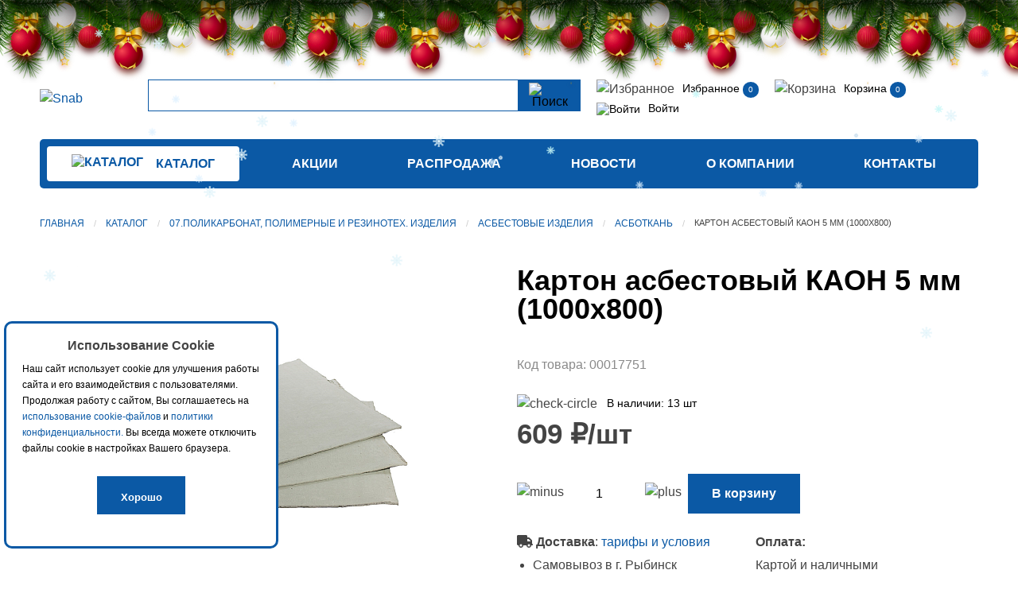

--- FILE ---
content_type: text/html; charset=UTF-8
request_url: https://snab.tv/catalog/07_polikarbonat_polimernye_i_rezinotekh_izdeliya/asbestovye_izdeliya_2/asbotkan/karton_asbestovyy_kaon_5_mm_1000kh800_/
body_size: 14341
content:

<!doctype html>
<html class="no-js" lang="ru">
<head>

<!-- Yandex.Metrika counter -->
<script type="text/javascript" >
   (function(m,e,t,r,i,k,a){m[i]=m[i]||function(){(m[i].a=m[i].a||[]).push(arguments)};
   m[i].l=1*new Date();
   for (var j = 0; j < document.scripts.length; j++) {if (document.scripts[j].src === r) { return; }}
   k=e.createElement(t),a=e.getElementsByTagName(t)[0],k.async=1,k.src=r,a.parentNode.insertBefore(k,a)})
   (window, document, "script", "https://mc.yandex.ru/metrika/tag.js", "ym");

   ym(84103303, "init", {
        clickmap:true,
        trackLinks:true,
        accurateTrackBounce:true,
        webvisor:true,
        ecommerce:"dataLayer"
   });
</script>
<noscript><div><img src="https://mc.yandex.ru/watch/84103303" style="position:absolute; left:-9999px;" alt="" /></div></noscript>
<!-- /Yandex.Metrika counter -->
  <meta http-equiv="X-UA-Compatible" content="IE=edge">
  <meta charset="utf-8">
  <meta name="viewport" content="width=device-width,initial-scale=1">
  <meta name="cmsmagazine" content="f21b68cb09efe1a7161ca2caaacaf749">
  <title>Картон асбестовый КАОН 5 мм (1000х800)                                                                                                                                                                   | Снабженец</title>
  <link rel="apple-touch-icon" sizes="180x180" href="/local/templates/snab_common/images/favicon/apple-touch-icon.png?v=2">
  <link rel="icon" type="image/png" sizes="32x32" href="/local/templates/snab_common/images/favicon/favicon-32x32.png?v=2">
  <link rel="icon" type="image/png" sizes="194x194" href="/local/templates/snab_common/images/favicon/favicon-194x194.png?v=2">
  <link rel="icon" type="image/png" sizes="192x192" href="/local/templates/snab_common/images/favicon/android-chrome-192x192.png?v=2">
  <link rel="icon" type="image/png" sizes="16x16" href="/local/templates/snab_common/images/favicon/favicon-16x16.png?v=2">
  <link rel="manifest" href="/local/templates/snab_common/images/favicon/site.webmanifest">
<!--  <link rel="mask-icon" href="/images/favicon/safari-pinned-tab.svg" color="#5f4b8b">-->
  <link rel="shortcut icon" href="/local/templates/snab_common/images/favicon/favicon.ico?v=2">
  <meta name="msapplication-TileColor" content="#5f4b8b">
  <meta name="msapplication-config" content="/local/templates/snab_common/images/favicon/browserconfig.xml">
  <meta name="theme-color" content="#5f4b8b">

    <meta http-equiv="Content-Type" content="text/html; charset=UTF-8" />
<meta name="robots" content="index, follow" />
<meta name="keywords" content="Картон асбестовый КАОН 5 мм (1000х800)                                                                                                                                                                  , продажа, розница, опт, снабженец, доставка, Рыбинск, Ярославль" />
<meta name="description" content="Картон асбестовый КАОН 5 мм (1000х800)                                                                                                                                                                   розничная и оптовая цена, описание, характеристики, фотографии. Доставка и самовывоз." />
<link rel="canonical" href="/catalog/07_polikarbonat_polimernye_i_rezinotekh_izdeliya/asbestovye_izdeliya_2/asbotkan/karton_asbestovyy_kaon_5_mm_1000kh800_/" />
<link href="/bitrix/js/main/core/css/core.min.css?16329794293575" type="text/css" rel="stylesheet" />



<link href="/bitrix/js/ui/fonts/opensans/ui.font.opensans.min.css?16329794801861" type="text/css"  rel="stylesheet" />
<link href="/bitrix/js/main/popup/dist/main.popup.bundle.min.css?163297944623520" type="text/css"  rel="stylesheet" />
<link href="/bitrix/js/arturgolubev.newyear/style.min.css?17351153414474" type="text/css"  rel="stylesheet" />
<link href="/bitrix/cache/css/s1/snab_catalog/template_f5bf633bd344015b10c01d5eafaee0de/template_f5bf633bd344015b10c01d5eafaee0de_v1.css?1766060150395587" type="text/css"  data-template-style="true" rel="stylesheet" />
<script type="text/javascript">if(!window.BX)window.BX={};if(!window.BX.message)window.BX.message=function(mess){if(typeof mess==='object'){for(let i in mess) {BX.message[i]=mess[i];} return true;}};</script>
<script type="text/javascript">(window.BX||top.BX).message({'JS_CORE_LOADING':'Загрузка...','JS_CORE_NO_DATA':'- Нет данных -','JS_CORE_WINDOW_CLOSE':'Закрыть','JS_CORE_WINDOW_EXPAND':'Развернуть','JS_CORE_WINDOW_NARROW':'Свернуть в окно','JS_CORE_WINDOW_SAVE':'Сохранить','JS_CORE_WINDOW_CANCEL':'Отменить','JS_CORE_WINDOW_CONTINUE':'Продолжить','JS_CORE_H':'ч','JS_CORE_M':'м','JS_CORE_S':'с','JSADM_AI_HIDE_EXTRA':'Скрыть лишние','JSADM_AI_ALL_NOTIF':'Показать все','JSADM_AUTH_REQ':'Требуется авторизация!','JS_CORE_WINDOW_AUTH':'Войти','JS_CORE_IMAGE_FULL':'Полный размер'});</script>

<script type="text/javascript" src="/bitrix/js/main/core/core.min.js?1632979026259871"></script>

<script>BX.setJSList(['/bitrix/js/main/core/core_ajax.js','/bitrix/js/main/core/core_promise.js','/bitrix/js/main/polyfill/promise/js/promise.js','/bitrix/js/main/loadext/loadext.js','/bitrix/js/main/loadext/extension.js','/bitrix/js/main/polyfill/promise/js/promise.js','/bitrix/js/main/polyfill/find/js/find.js','/bitrix/js/main/polyfill/includes/js/includes.js','/bitrix/js/main/polyfill/matches/js/matches.js','/bitrix/js/ui/polyfill/closest/js/closest.js','/bitrix/js/main/polyfill/fill/main.polyfill.fill.js','/bitrix/js/main/polyfill/find/js/find.js','/bitrix/js/main/polyfill/matches/js/matches.js','/bitrix/js/main/polyfill/core/dist/polyfill.bundle.js','/bitrix/js/main/core/core.js','/bitrix/js/main/polyfill/intersectionobserver/js/intersectionobserver.js','/bitrix/js/main/lazyload/dist/lazyload.bundle.js','/bitrix/js/main/polyfill/core/dist/polyfill.bundle.js','/bitrix/js/main/parambag/dist/parambag.bundle.js']);
BX.setCSSList(['/bitrix/js/main/core/css/core.css','/bitrix/js/main/lazyload/dist/lazyload.bundle.css','/bitrix/js/main/parambag/dist/parambag.bundle.css']);</script>
<script type="text/javascript">(window.BX||top.BX).message({'LANGUAGE_ID':'ru','FORMAT_DATE':'DD.MM.YYYY','FORMAT_DATETIME':'DD.MM.YYYY HH:MI:SS','COOKIE_PREFIX':'BITRIX_SM','SERVER_TZ_OFFSET':'10800','SITE_ID':'s1','SITE_DIR':'/','USER_ID':'','SERVER_TIME':'1768620181','USER_TZ_OFFSET':'0','USER_TZ_AUTO':'Y','bitrix_sessid':'965c455fc54989c6ff6ac4dbe2cc710c'});</script>


<script type="text/javascript"  src="/bitrix/cache/js/s1/snab_catalog/kernel_main/kernel_main_v1.js?1766061055152284"></script>
<script type="text/javascript" src="/bitrix/js/main/popup/dist/main.popup.bundle.min.js?163297944658736"></script>
<script type="text/javascript" src="/bitrix/js/currency/currency-core/dist/currency-core.bundle.min.js?16329793812842"></script>
<script type="text/javascript" src="/bitrix/js/currency/core_currency.min.js?1632978650833"></script>
<script type="text/javascript" src="/bitrix/js/yandex.metrika/script.js?17238148566603"></script>
<script type="text/javascript" src="/bitrix/js/logictim.balls/basket.js?17603634763317"></script>
<script type="text/javascript">BX.setJSList(['/bitrix/js/main/core/core_fx.js','/bitrix/js/main/session.js','/bitrix/js/main/pageobject/pageobject.js','/bitrix/js/main/core/core_window.js','/bitrix/js/main/date/main.date.js','/bitrix/js/main/core/core_date.js','/bitrix/js/main/utils.js','/local/templates/.default/components/bitrix/catalog.element/.default/script.js','/local/templates/.default/components/bitrix/catalog.section/proto/script.js','/local/templates/.default/components/bitrix/catalog.products.viewed/snab_viewed/script.js','/local/templates/.default/components/bitrix/catalog.item/snab_viewed/script.js','/local/templates/snab_common/js/sort.js','/local/templates/snab_common/js/jquery-3.6.0.min.js','/local/templates/snab_common/js/slick.min.js','/local/templates/snab_common/js/main.js','/local/templates/snab_common/js/imask.js','/local/templates/snab_common/js/custom.js','/bitrix/components/arturgolubev/search.title/script.js','/local/templates/.default/components/arturgolubev/search.title/search/script.js','/local/templates/.default/components/scody/cookie/.default/script.js']);</script>
<script type="text/javascript">BX.setCSSList(['/local/templates/snab_common/css/protip.min.css','/local/templates/snab_common/css/style.css','/local/templates/snab_common/css/custom.css','/local/templates/.default/components/arturgolubev/search.title/search/style.css','/local/templates/.default/components/scody/cookie/.default/style.css']);</script>
            <script type="text/javascript">
                window.dataLayerName = 'dataLayer';
                var dataLayerName = window.dataLayerName;
            </script>
            <!-- Yandex.Metrika counter -->
            <script type="text/javascript">
                (function (m, e, t, r, i, k, a) {
                    m[i] = m[i] || function () {
                        (m[i].a = m[i].a || []).push(arguments)
                    };
                    m[i].l = 1 * new Date();
                    k = e.createElement(t), a = e.getElementsByTagName(t)[0], k.async = 1, k.src = r, a.parentNode.insertBefore(k, a)
                })
                (window, document, "script", "https://mc.yandex.ru/metrika/tag.js", "ym");

                ym("84103303", "init", {
                    clickmap: true,
                    trackLinks: true,
                    accurateTrackBounce: true,
                    webvisor: true,
                    ecommerce: dataLayerName,
                    params: {
                        __ym: {
                            "ymCmsPlugin": {
                                "cms": "1c-bitrix",
                                "cmsVersion": "20.500",
                                "pluginVersion": "1.0.8",
                                'ymCmsRip': 1307364478                            }
                        }
                    }
                });

                document.addEventListener("DOMContentLoaded", function() {
                                    });

            </script>
            <!-- /Yandex.Metrika counter -->
                    <script type="text/javascript">
            window.counters = ["84103303"];
        </script>
        
<script type="text/javascript">
					(function () {
						"use strict";

						var counter = function ()
						{
							var cookie = (function (name) {
								var parts = ("; " + document.cookie).split("; " + name + "=");
								if (parts.length == 2) {
									try {return JSON.parse(decodeURIComponent(parts.pop().split(";").shift()));}
									catch (e) {}
								}
							})("BITRIX_CONVERSION_CONTEXT_s1");

							if (cookie && cookie.EXPIRE >= BX.message("SERVER_TIME"))
								return;

							var request = new XMLHttpRequest();
							request.open("POST", "/bitrix/tools/conversion/ajax_counter.php", true);
							request.setRequestHeader("Content-type", "application/x-www-form-urlencoded");
							request.send(
								"SITE_ID="+encodeURIComponent("s1")+
								"&sessid="+encodeURIComponent(BX.bitrix_sessid())+
								"&HTTP_REFERER="+encodeURIComponent(document.referrer)
							);
						};

						if (window.frameRequestStart === true)
							BX.addCustomEvent("onFrameDataReceived", counter);
						else
							BX.ready(counter);
					})();
				</script>
<script>var ny_snow_speed = 2, ny_snow_hide = "";</script>
<script src="/bitrix/js/arturgolubev.newyear/snow.min.js?v=1735115341" defer></script>
<script>var ny_snow_audio_lock = 0;</script>
<script src="/bitrix/js/arturgolubev.newyear/newyear.min.js?v=1735115341" defer></script>
<!-- dev2fun module opengraph -->
<meta property="og:title" content="Картон асбестовый КАОН 5 мм (1000х800)                                                                                                                                                                   | Снабженец"/>
<meta property="og:description" content="Картон асбестовый КАОН 5 мм (1000х800)..."/>
<meta property="og:url" content="https://snab.tv/catalog/07_polikarbonat_polimernye_i_rezinotekh_izdeliya/asbestovye_izdeliya_2/asbotkan/karton_asbestovyy_kaon_5_mm_1000kh800_/"/>
<meta property="og:type" content="website"/>
<meta property="og:site_name" content="Снабженец"/>
<meta property="og:image" content="https://snab.tv/upload/iblock/e71/e71f7b6705f2815f73342dfc7d5acd5c.png"/>
<meta property="og:image:type" content="image/png"/>
<meta property="og:image:width" content="750"/>
<meta property="og:image:height" content="750"/>
<!-- /dev2fun module opengraph -->
<script>window[window.dataLayerName] = window[window.dataLayerName] || [];</script>
<script type="text/javascript">var arLogictimBonusCart = {'SITE_ID':'s1','LANGUAGE_ID':'ru'};</script>



<script type="text/javascript"  src="/bitrix/cache/js/s1/snab_catalog/template_7b916d78fbece335819d35ba785da934/template_7b916d78fbece335819d35ba785da934_v1.js?17660601501537863"></script>
<script type="text/javascript"  src="/bitrix/cache/js/s1/snab_catalog/page_0ec561be6ee23d480799e50a45840573/page_0ec561be6ee23d480799e50a45840573_v1.js?1766060150173599"></script>
<script type="text/javascript">var _ba = _ba || []; _ba.push(["aid", "64747b593b8ca711af6cd1b53e20b32d"]); _ba.push(["host", "snab.tv"]); _ba.push(["ad[ct][item]", "[base64]"]);_ba.push(["ad[ct][user_id]", function(){return BX.message("USER_ID") ? BX.message("USER_ID") : 0;}]);_ba.push(["ad[ct][recommendation]", function() {var rcmId = "";var cookieValue = BX.getCookie("BITRIX_SM_RCM_PRODUCT_LOG");var productId = 3179;var cItems = [];var cItem;if (cookieValue){cItems = cookieValue.split(".");}var i = cItems.length;while (i--){cItem = cItems[i].split("-");if (cItem[0] == productId){rcmId = cItem[1];break;}}return rcmId;}]);_ba.push(["ad[ct][v]", "2"]);(function() {var ba = document.createElement("script"); ba.type = "text/javascript"; ba.async = true;ba.src = (document.location.protocol == "https:" ? "https://" : "http://") + "bitrix.info/ba.js";var s = document.getElementsByTagName("script")[0];s.parentNode.insertBefore(ba, s);})();</script>


    
</head>
<body><div class="b-page_newyear"><div class="b-page__content"><i class="b-head-decor"><i class="b-head-decor__inner b-head-decor__inner_n1"> <div class="b-ball b-ball_n1 b-ball_bounce" data-note="0"><div class="b-ball__right"></div><div class="b-ball__i"></div></div><div class="b-ball b-ball_n2 b-ball_bounce" data-note="1"><div class="b-ball__right"></div><div class="b-ball__i"></div></div><div class="b-ball b-ball_n3 b-ball_bounce" data-note="2"><div class="b-ball__right"></div><div class="b-ball__i"></div></div><div class="b-ball b-ball_n4 b-ball_bounce" data-note="3"><div class="b-ball__right"></div><div class="b-ball__i"></div></div><div class="b-ball b-ball_n5 b-ball_bounce" data-note="4"><div class="b-ball__right"></div><div class="b-ball__i"></div></div><div class="b-ball b-ball_n6 b-ball_bounce" data-note="5"><div class="b-ball__right"></div><div class="b-ball__i"></div></div><div class="b-ball b-ball_n7 b-ball_bounce" data-note="6"><div class="b-ball__right"></div><div class="b-ball__i"></div></div><div class="b-ball b-ball_n8 b-ball_bounce" data-note="7"><div class="b-ball__right"></div><div class="b-ball__i"></div></div><div class="b-ball b-ball_n9 b-ball_bounce" data-note="8"><div class="b-ball__right"></div><div class="b-ball__i"></div></div><div class="b-ball b-ball_i1"><div class="b-ball__right"></div><div class="b-ball__i"></div></div><div class="b-ball b-ball_i2"><div class="b-ball__right"></div><div class="b-ball__i"></div></div><div class="b-ball b-ball_i3"><div class="b-ball__right"></div><div class="b-ball__i"></div></div><div class="b-ball b-ball_i4"><div class="b-ball__right"></div><div class="b-ball__i"></div></div><div class="b-ball b-ball_i5"><div class="b-ball__right"></div><div class="b-ball__i"></div></div><div class="b-ball b-ball_i6"><div class="b-ball__right"></div><div class="b-ball__i"></div></div></i><i class="b-head-decor__inner b-head-decor__inner_n2"> <div class="b-ball b-ball_n1 b-ball_bounce" data-note="9"><div class="b-ball__right"></div><div class="b-ball__i"></div></div><div class="b-ball b-ball_n2 b-ball_bounce" data-note="10"><div class="b-ball__right"></div><div class="b-ball__i"></div></div><div class="b-ball b-ball_n3 b-ball_bounce" data-note="11"><div class="b-ball__right"></div><div class="b-ball__i"></div></div><div class="b-ball b-ball_n4 b-ball_bounce" data-note="12"><div class="b-ball__right"></div><div class="b-ball__i"></div></div><div class="b-ball b-ball_n5 b-ball_bounce" data-note="13"><div class="b-ball__right"></div><div class="b-ball__i"></div></div><div class="b-ball b-ball_n6 b-ball_bounce" data-note="14"><div class="b-ball__right"></div><div class="b-ball__i"></div></div><div class="b-ball b-ball_n7 b-ball_bounce" data-note="15"><div class="b-ball__right"></div><div class="b-ball__i"></div></div><div class="b-ball b-ball_n8 b-ball_bounce" data-note="16"><div class="b-ball__right"></div><div class="b-ball__i"></div></div><div class="b-ball b-ball_n9 b-ball_bounce" data-note="17"><div class="b-ball__right"></div><div class="b-ball__i"></div></div><div class="b-ball b-ball_i1"><div class="b-ball__right"></div><div class="b-ball__i"></div></div><div class="b-ball b-ball_i2"><div class="b-ball__right"></div><div class="b-ball__i"></div></div><div class="b-ball b-ball_i3"><div class="b-ball__right"></div><div class="b-ball__i"></div></div><div class="b-ball b-ball_i4"><div class="b-ball__right"></div><div class="b-ball__i"></div></div><div class="b-ball b-ball_i5"><div class="b-ball__right"></div><div class="b-ball__i"></div></div><div class="b-ball b-ball_i6"><div class="b-ball__right"></div><div class="b-ball__i"></div></div></i><i class="b-head-decor__inner b-head-decor__inner_n3"> <div class="b-ball b-ball_n1 b-ball_bounce" data-note="18"><div class="b-ball__right"></div><div class="b-ball__i"></div></div><div class="b-ball b-ball_n2 b-ball_bounce" data-note="19"><div class="b-ball__right"></div><div class="b-ball__i"></div></div><div class="b-ball b-ball_n3 b-ball_bounce" data-note="20"><div class="b-ball__right"></div><div class="b-ball__i"></div></div><div class="b-ball b-ball_n4 b-ball_bounce" data-note="21"><div class="b-ball__right"></div><div class="b-ball__i"></div></div><div class="b-ball b-ball_n5 b-ball_bounce" data-note="22"><div class="b-ball__right"></div><div class="b-ball__i"></div></div><div class="b-ball b-ball_n6 b-ball_bounce" data-note="23"><div class="b-ball__right"></div><div class="b-ball__i"></div></div><div class="b-ball b-ball_n7 b-ball_bounce" data-note="24"><div class="b-ball__right"></div><div class="b-ball__i"></div></div><div class="b-ball b-ball_n8 b-ball_bounce" data-note="25"><div class="b-ball__right"></div><div class="b-ball__i"></div></div><div class="b-ball b-ball_n9 b-ball_bounce" data-note="26"><div class="b-ball__right"></div><div class="b-ball__i"></div></div><div class="b-ball b-ball_i1"><div class="b-ball__right"></div><div class="b-ball__i"></div></div><div class="b-ball b-ball_i2"><div class="b-ball__right"></div><div class="b-ball__i"></div></div><div class="b-ball b-ball_i3"><div class="b-ball__right"></div><div class="b-ball__i"></div></div><div class="b-ball b-ball_i4"><div class="b-ball__right"></div><div class="b-ball__i"></div></div><div class="b-ball b-ball_i5"><div class="b-ball__right"></div><div class="b-ball__i"></div></div><div class="b-ball b-ball_i6"><div class="b-ball__right"></div><div class="b-ball__i"></div></div></i><i class="b-head-decor__inner b-head-decor__inner_n4"> <div class="b-ball b-ball_n1 b-ball_bounce" data-note="27"><div class="b-ball__right"></div><div class="b-ball__i"></div></div><div class="b-ball b-ball_n2 b-ball_bounce" data-note="28"><div class="b-ball__right"></div><div class="b-ball__i"></div></div><div class="b-ball b-ball_n3 b-ball_bounce" data-note="29"><div class="b-ball__right"></div><div class="b-ball__i"></div></div><div class="b-ball b-ball_n4 b-ball_bounce" data-note="30"><div class="b-ball__right"></div><div class="b-ball__i"></div></div><div class="b-ball b-ball_n5 b-ball_bounce" data-note="31"><div class="b-ball__right"></div><div class="b-ball__i"></div></div><div class="b-ball b-ball_n6 b-ball_bounce" data-note="32"><div class="b-ball__right"></div><div class="b-ball__i"></div></div><div class="b-ball b-ball_n7 b-ball_bounce" data-note="33"><div class="b-ball__right"></div><div class="b-ball__i"></div></div><div class="b-ball b-ball_n8 b-ball_bounce" data-note="34"><div class="b-ball__right"></div><div class="b-ball__i"></div></div><div class="b-ball b-ball_n9 b-ball_bounce" data-note="35"><div class="b-ball__right"></div><div class="b-ball__i"></div></div><div class="b-ball b-ball_i1"><div class="b-ball__right"></div><div class="b-ball__i"></div></div><div class="b-ball b-ball_i2"><div class="b-ball__right"></div><div class="b-ball__i"></div></div><div class="b-ball b-ball_i3"><div class="b-ball__right"></div><div class="b-ball__i"></div></div><div class="b-ball b-ball_i4"><div class="b-ball__right"></div><div class="b-ball__i"></div></div><div class="b-ball b-ball_i5"><div class="b-ball__right"></div><div class="b-ball__i"></div></div><div class="b-ball b-ball_i6"><div class="b-ball__right"></div><div class="b-ball__i"></div></div></i><i class="b-head-decor__inner b-head-decor__inner_n5"> <div class="b-ball b-ball_n1 b-ball_bounce" data-note="0"><div class="b-ball__right"></div><div class="b-ball__i"></div></div><div class="b-ball b-ball_n2 b-ball_bounce" data-note="1"><div class="b-ball__right"></div><div class="b-ball__i"></div></div><div class="b-ball b-ball_n3 b-ball_bounce" data-note="2"><div class="b-ball__right"></div><div class="b-ball__i"></div></div><div class="b-ball b-ball_n4 b-ball_bounce" data-note="3"><div class="b-ball__right"></div><div class="b-ball__i"></div></div><div class="b-ball b-ball_n5 b-ball_bounce" data-note="4"><div class="b-ball__right"></div><div class="b-ball__i"></div></div><div class="b-ball b-ball_n6 b-ball_bounce" data-note="5"><div class="b-ball__right"></div><div class="b-ball__i"></div></div><div class="b-ball b-ball_n7 b-ball_bounce" data-note="6"><div class="b-ball__right"></div><div class="b-ball__i"></div></div><div class="b-ball b-ball_n8 b-ball_bounce" data-note="7"><div class="b-ball__right"></div><div class="b-ball__i"></div></div><div class="b-ball b-ball_n9 b-ball_bounce" data-note="8"><div class="b-ball__right"></div><div class="b-ball__i"></div></div><div class="b-ball b-ball_i1"><div class="b-ball__right"></div><div class="b-ball__i"></div></div><div class="b-ball b-ball_i2"><div class="b-ball__right"></div><div class="b-ball__i"></div></div><div class="b-ball b-ball_i3"><div class="b-ball__right"></div><div class="b-ball__i"></div></div><div class="b-ball b-ball_i4"><div class="b-ball__right"></div><div class="b-ball__i"></div></div><div class="b-ball b-ball_i5"><div class="b-ball__right"></div><div class="b-ball__i"></div></div><div class="b-ball b-ball_i6"><div class="b-ball__right"></div><div class="b-ball__i"></div></div></i><i class="b-head-decor__inner b-head-decor__inner_n6"> <div class="b-ball b-ball_n1 b-ball_bounce" data-note="9"><div class="b-ball__right"></div><div class="b-ball__i"></div></div><div class="b-ball b-ball_n2 b-ball_bounce" data-note="10"><div class="b-ball__right"></div><div class="b-ball__i"></div></div><div class="b-ball b-ball_n3 b-ball_bounce" data-note="11"><div class="b-ball__right"></div><div class="b-ball__i"></div></div><div class="b-ball b-ball_n4 b-ball_bounce" data-note="12"><div class="b-ball__right"></div><div class="b-ball__i"></div></div><div class="b-ball b-ball_n5 b-ball_bounce" data-note="13"><div class="b-ball__right"></div><div class="b-ball__i"></div></div><div class="b-ball b-ball_n6 b-ball_bounce" data-note="14"><div class="b-ball__right"></div><div class="b-ball__i"></div></div><div class="b-ball b-ball_n7 b-ball_bounce" data-note="15"><div class="b-ball__right"></div><div class="b-ball__i"></div></div><div class="b-ball b-ball_n8 b-ball_bounce" data-note="16"><div class="b-ball__right"></div><div class="b-ball__i"></div></div><div class="b-ball b-ball_n9 b-ball_bounce" data-note="17"><div class="b-ball__right"></div><div class="b-ball__i"></div></div><div class="b-ball b-ball_i1"><div class="b-ball__right"></div><div class="b-ball__i"></div></div><div class="b-ball b-ball_i2"><div class="b-ball__right"></div><div class="b-ball__i"></div></div><div class="b-ball b-ball_i3"><div class="b-ball__right"></div><div class="b-ball__i"></div></div><div class="b-ball b-ball_i4"><div class="b-ball__right"></div><div class="b-ball__i"></div></div><div class="b-ball b-ball_i5"><div class="b-ball__right"></div><div class="b-ball__i"></div></div><div class="b-ball b-ball_i6"><div class="b-ball__right"></div><div class="b-ball__i"></div></div></i><i class="b-head-decor__inner b-head-decor__inner_n7"> <div class="b-ball b-ball_n1 b-ball_bounce" data-note="18"><div class="b-ball__right"></div><div class="b-ball__i"></div></div><div class="b-ball b-ball_n2 b-ball_bounce" data-note="19"><div class="b-ball__right"></div><div class="b-ball__i"></div></div><div class="b-ball b-ball_n3 b-ball_bounce" data-note="20"><div class="b-ball__right"></div><div class="b-ball__i"></div></div><div class="b-ball b-ball_n4 b-ball_bounce" data-note="21"><div class="b-ball__right"></div><div class="b-ball__i"></div></div><div class="b-ball b-ball_n5 b-ball_bounce" data-note="22"><div class="b-ball__right"></div><div class="b-ball__i"></div></div><div class="b-ball b-ball_n6 b-ball_bounce" data-note="23"><div class="b-ball__right"></div><div class="b-ball__i"></div></div><div class="b-ball b-ball_n7 b-ball_bounce" data-note="24"><div class="b-ball__right"></div><div class="b-ball__i"></div></div><div class="b-ball b-ball_n8 b-ball_bounce" data-note="25"><div class="b-ball__right"></div><div class="b-ball__i"></div></div><div class="b-ball b-ball_n9 b-ball_bounce" data-note="26"><div class="b-ball__right"></div><div class="b-ball__i"></div></div><div class="b-ball b-ball_i1"><div class="b-ball__right"></div><div class="b-ball__i"></div></div><div class="b-ball b-ball_i2"><div class="b-ball__right"></div><div class="b-ball__i"></div></div><div class="b-ball b-ball_i3"><div class="b-ball__right"></div><div class="b-ball__i"></div></div><div class="b-ball b-ball_i4"><div class="b-ball__right"></div><div class="b-ball__i"></div></div><div class="b-ball b-ball_i5"><div class="b-ball__right"></div><div class="b-ball__i"></div></div><div class="b-ball b-ball_i6"><div class="b-ball__right"></div><div class="b-ball__i"></div></div></i></i></div></div><style>@media (min-width: 767px){body{padding-top: 90px !important;}}@media (max-width: 767px){body{padding-top: 90px !important;}}</style>
<div id="panel"></div>
<header class="header">
    <div data-sticky-container data-sticky-on="large">
      <div class="header__top sticky" data-sticky data-margin-top="0">
          <div class="grid-container">
              <div class="grid-x grid-padding-x align-middle">
                  <div class="cell medium-shrink auto small-order-1">
                      <div class="header__logo"><a href="/"><img src="/local/templates/snab_common/images/logo-new.svg" alt="Snab"></a></div>
                  </div>
                  <div class="cell shrink hide-for-medium small-order-2">
                    <div class="header__burger">
                        <span class="header__span"></span>
                        <span class="header__span header__span_second"></span>
                        <span class="header__span header__span_third"></span>
                    </div>
                </div>
                <div class="cell medium-auto header-search small-order-4 medium-order-3" id="search">
                
	<form id="search" class="header-search__form" action="/search">
        <input id="title-search-input" placeholder="" type="text" name="q" value="" autocomplete="off" class="header-search__input"/>
        <span class="bx-searchtitle-preloader view" id="search_preloader_item"></span>
        <button class="header-search__button" type="submit" name="s"><img src="/local/templates/snab_common/images/search.svg" alt="Поиск"></button>
	</form>

	


	<style>
		.bx-searchtitle .bx-input-group .bx-form-control, .bx_smart_searche .bx_item_block.all_result .all_result_button, .bx-searchtitle .bx-input-group-btn button, .bx_smart_searche .bx_item_block_hrline {
			border-color: #0b59a5 !important;
		}
		.bx_smart_searche .bx_item_block.all_result .all_result_button, .bx-searchtitle .bx-input-group-btn button {
			background-color: #0b59a5  !important;
		}
		.bx_smart_searche .bx_item_block_href_category_name, .bx_smart_searche .bx_item_block_item_name b, .bx_smart_searche .bx_item_block_item_simple_name b {
			color: #0b59a5  !important;
		}
	</style>

<script>
	BX.ready(function(){
		new JCTitleSearchAG({
			// 'AJAX_PAGE' : '/your-path/fast_search.php',
			'AJAX_PAGE' : '/catalog/07_polikarbonat_polimernye_i_rezinotekh_izdeliya/asbestovye_izdeliya_2/asbotkan/karton_asbestovyy_kaon_5_mm_1000kh800_/',
			'CONTAINER_ID': 'search',
			'INPUT_ID': 'title-search-input',
			'PRELODER_ID': 'search_preloader_item',
			'MIN_QUERY_LEN': 2
		});

			});
</script>
                </div>
                  <div class="cell hide-for-medium header__mm hide">
                  

            <a class="header__lynx" href="/shares/">Акции</a>
            <a class="header__lynx" href="/catalog/sale/">Распродажа</a>
            <a class="header__lynx" href="/news/">Новости</a>
            <a class="header__lynx" href="/about/">О компании</a>
            <a class="header__lynx" href="/about/company/">О нас</a>
            <a class="header__lynx" href="/about/rekvizity/">Реквизиты</a>
            <a class="header__lynx" href="/about/payment/">Оплата</a>
            <a class="header__lynx" href="/about/delivery/">Доставка</a>
            <a class="header__lynx" href="/about/programma-loyalnosti/">Программа лояльности</a>
            <a class="header__lynx" href="/about/agreement/">Обработка персональных данных</a>
            <a class="header__lynx" href="/about/vakansii/">Вакансии</a>
            <a class="header__lynx" href="/about/contacts/">Контакты</a>
                      </div>

            <div class="cell xlarge-10 large-11 header__links small-order-3 medium-order-4 show-for-medium" id="header-links" data-toggler="header__links_hidden">
                <div class="grid-x grid-padding-x" id="header_basket">
            
<div class="cell header__link-item shrink">
    <img class="header__img" src="/local/templates/snab_common/images/favourites.svg" alt="Избранное">
    <a class="header__link" href="/personal/wishlist/">Избранное</a>
        <span class="badge" id="wishcount">0</span>
    </div>
<div class="cell header__link-item shrink">
    <img class="header__img" src="/local/templates/snab_common/images/Shopping.svg" alt="Корзина">
    <a class="header__link" href="/personal/cart/" title="Корзина">
        Корзина
    </a>
        <span class="badge">0</span>
    </div>
<div class="cell header__link-item shrink">
    <a class="header__link" href="/personal/">
        <img class="header__img" src="/local/templates/snab_common/images/User.svg" alt="Войти">
        Войти    </a>
</div>
                </div>
            </div>
              </div>
          </div>
      </div>
    </div>
    <div class="grid-container show-for-medium">
    <div class="header__bottom" id="menu" data-toggler="header__bottom_hidden">
        <div class="grid-x align-middle">
            <div class="cell shrink">
                <a href="/catalog/" class="button button_small">
                    <img src="/local/templates/snab_common/images/menu2.svg" alt="Каталог">
                    <span class="button__span">Каталог</span>
                </a>
            </div>


            <div class="cell medium-auto">
            

<ul class="header__menu">
                                                                    <li class="header__menu-item">
                        <a href="/shares/" class="header__menu-link">Акции</a>
                    </li>
                                                                                                                <li class="header__menu-item">
                        <a href="/catalog/sale/" class="header__menu-link">Распродажа</a>
                    </li>
                                                                                                                <li class="header__menu-item">
                        <a href="/news/" class="header__menu-link">Новости</a>
                    </li>
                                                                                            <li class="header__menu-item">
                    <a class="header__menu-link" href="/about/">О компании</a>
                    <ul class="header__drop">
                                                                                                <li><a class="header__drop-link" href="/about/company/">О нас</a></li>
                                                                                                                <li><a class="header__drop-link" href="/about/rekvizity/">Реквизиты</a></li>
                                                                                                                <li><a class="header__drop-link" href="/about/payment/">Оплата</a></li>
                                                                                                                <li><a class="header__drop-link" href="/about/delivery/">Доставка</a></li>
                                                                                                                <li><a class="header__drop-link" href="/about/programma-loyalnosti/">Программа лояльности</a></li>
                                                                                                                <li><a class="header__drop-link" href="/about/agreement/">Обработка персональных данных</a></li>
                                                                                                                <li><a class="header__drop-link" href="/about/vakansii/">Вакансии</a></li>
                                                                    </li></ul>                                                                <li class="header__menu-item">
                        <a href="/about/contacts/" class="header__menu-link">Контакты</a>
                    </li>
                                                
                            </div>
        </div>
    </div>
</div>
    
</header>
<div class="deal">
    <a class="deal__link" href="/">
        <img src="/local/templates/snab_common/images/d1.svg" alt="Главная">
        <span class="deal__text">Главная</span>
    </a>
    <a class="deal__link" href="/catalog/"><img src="/local/templates/snab_common/images/d2.svg" alt="Каталог">
        <span class="deal__text">Каталог</span>
    </a>
    <a class="deal__link" href="/personal/cart/">
        <img src="/local/templates/snab_common/images/d3.svg" alt="Корзина">
        <span class="deal__text">Корзина</span>
    </a>
    <a class="deal__link" href="/personal/wishlist/"><img src="/local/templates/snab_common/images/d4.svg" alt="Избранное">
        <span class="deal__text">Избранное</span>
    </a>
            <a class="deal__link" href="/auth/"><img src="/local/templates/snab_common/images/d5.svg" alt="Войти">
            <span class="deal__text">Войти</span>
        </a>
    </div>


<div class="grid-container">
    <ul class="breadcrumbs" itemscope itemtype="http://schema.org/BreadcrumbList"><li itemprop="itemListElement" itemscope itemtype="http://schema.org/ListItem"><a href="/" title="Главная">Главная</a><link itemprop="item" href="https://snab.tv/"/><meta itemprop="name" content="Главная" /><meta itemprop="position" content="1" /></li><li itemprop="itemListElement" itemscope itemtype="http://schema.org/ListItem"><a href="/catalog/" title="Каталог">Каталог</a><link itemprop="item" href="https://snab.tv/catalog/"/><meta itemprop="name" content="Каталог" /><meta itemprop="position" content="2" /></li><li itemprop="itemListElement" itemscope itemtype="http://schema.org/ListItem"><a href="/catalog/07_polikarbonat_polimernye_i_rezinotekh_izdeliya/" title="07.Поликарбонат, полимерные и резинотех. изделия">07.Поликарбонат, полимерные и резинотех. изделия</a><link itemprop="item" href="https://snab.tv/catalog/07_polikarbonat_polimernye_i_rezinotekh_izdeliya/"/><meta itemprop="name" content="07.Поликарбонат, полимерные и резинотех. изделия" /><meta itemprop="position" content="3" /></li><li itemprop="itemListElement" itemscope itemtype="http://schema.org/ListItem"><a href="/catalog/07_polikarbonat_polimernye_i_rezinotekh_izdeliya/asbestovye_izdeliya_2/" title="Асбестовые изделия">Асбестовые изделия</a><link itemprop="item" href="https://snab.tv/catalog/07_polikarbonat_polimernye_i_rezinotekh_izdeliya/asbestovye_izdeliya_2/"/><meta itemprop="name" content="Асбестовые изделия" /><meta itemprop="position" content="4" /></li><li itemprop="itemListElement" itemscope itemtype="http://schema.org/ListItem"><a href="/catalog/07_polikarbonat_polimernye_i_rezinotekh_izdeliya/asbestovye_izdeliya_2/asbotkan/" title="Асботкань">Асботкань</a><link itemprop="item" href="https://snab.tv/catalog/07_polikarbonat_polimernye_i_rezinotekh_izdeliya/asbestovye_izdeliya_2/asbotkan/"/><meta itemprop="name" content="Асботкань" /><meta itemprop="position" content="5" /></li><li class="current" itemprop="itemListElement" itemscope itemtype="http://schema.org/ListItem">Картон асбестовый КАОН 5 мм (1000х800)                                                                                                                                                                  <meta itemprop="name" content="Картон асбестовый КАОН 5 мм (1000х800)                                                                                                                                                                  " /><meta itemprop="position" content="6" /></li></ul></div>



<script type="text/javascript">
    function CapitalProductCount() {
        this.value = 1;
        this.minimum = 1;
        this.ratio = 1;
        this.maximum = 1;
        this.unlimited = false;
        this.selectors = null;
        this.addToCartId = null;

        this.constructor.prototype.increase = function () {
            if (this.value + this.ratio <= this.maximum || this.unlimited === true) {
                this.value = this.value + this.ratio;
            }
            this.updateControls();
        }

        this.constructor.prototype.decrease = function () {
            if (this.value - this.ratio >= this.minimum) {
                this.value = this.value - this.ratio;
            }
            this.updateControls();
        }

        this.constructor.prototype.set = function (value) {
            var value = parseInt(value);
            if (isNaN(value) || value < this.minimum) {
                this.value = this.minimum;
                this.updateControls();
                return false;
            } else if (value > this.maximum && this.unlimited == false) {
                this.value = this.maximum;
                this.updateControls();
                return false;
            } else {
                if ((value % this.ratio) == 0) {
                    this.value = value;
                    this.updateControls();
                    return true;
                } else {
                    this.value = (value - (value % this.ratio));
                    this.updateControls();
                    return false;
                }
            }
        }

        this.constructor.prototype.updateControls = function () {
            if (this.selectors != null) {
                $(this.selectors).val(this.value);
                $(this.addToCartId).attr('data-count', this.value);
            }
        }

        this.constructor.prototype.setControls = function(selector){
            var currentClass = this;
            this.selectors = selector;
            //currentClass.set(this.value);
            $(selector).keypress(function(e){
                if(48 <= e.which && e.which <= 57) {
                    return true;
                }
                return false;
            }).change(function(){
                currentClass.set($(this).val());
            })
        }
    }
</script>
    <div class="grid-container shipment">
        <div class="grid-x grid-padding-x">
            <div class="medium-12 medium-offset-1 cell medium-order-2">
                <h1>Картон асбестовый КАОН 5 мм (1000х800)                                                                                                                                                                  </h1>
                <div class="product-price-block">
                    <div class="product-price-block__left">
                        <div class="shipment__block grid-x align-justify">
                                                                                    <div class="cell shrink">
                                <span class="shipment__art">Код товара: 00017751</span>
                            </div>
                                                    </div>
                                                <div>
                            <img src="/local/templates/snab_common/images/check-circle.svg" alt="check-circle" />
                            <span class="shipment__num">В наличии: 13 шт</span>
                        </div>
                        
                        <div class="grid-x grid-padding-x shipment__block">
                            <div class="cell shrink">
                                <span class="shipment__price">609 &#8381;/шт</span>
                            </div>
                                                    </div>
                    </div>
                                </div>
                                <div class="grid-x align-middle shipment__block">
                    <div class="large-auto cell">
                                                    <div class="counter">
                                <div class="quant" id="control-quantity">
                                    <input class="quant__input" id="quant_quantity" value="1">
                                    <div class="quant__plus" id="quant_increase">
                                        <img src="/local/templates/snab_common/images/plus.svg" alt="plus">
                                    </div>
                                    <div class="quant__minus" id="quant_decrease">
                                        <img src="/local/templates/snab_common/images/minus.svg" alt="minus">
                                    </div>
                                </div>
                                                                    <script type="text/javascript">
                                        CapitalProductCount.prototype.updateInputValue = function(selector) {
                                            $(selector).val(this.value.toFixed(3));
                                        };

                                        let counter = new CapitalProductCount()
                                        counter.value = 1;
                                        counter.minimum = 1;
                                        counter.ratio = 1;
                                        counter.maximum = 13;
                                        counter.addToCartId = '#add-to-cart-'+ 3179;
                                        counter.unlimited = false;
                                        $(function() {
                                            $('#quant_decrease').click(function(){
                                                counter.decrease();
                                            })
                                            $('#quant_increase').click(function(){
                                                counter.increase();
                                                
                                                
                                            })
                                            counter.setControls('#quant_quantity');
                                        })
                                    </script>
                                                                                                    <div class="counter__button" id="control-slow-buy">
                                        <a
                                            class="button_input button js-addToCart"
                                            href="javascript:void(0);"
                                            id="add-to-cart-3179"
                                            rel="nofollow"
                                            data-id="3179"
                                            data-count='1'
                                        >
                                            В корзину
                                        </a>
                                    </div>
                                                                </div>
                                            </div>
<!--                    <div class="large-shrink cell" id="control-quick-buy">-->
<!--                        <a-->
<!--                            class="shipment__link js-quickBuyOpenModel"-->
<!--                            href="#"-->
<!--                            data-id="--><!--"-->
<!--                            data-open="quick-buy-modal"-->
<!--                        >-->
<!--                            Купить в 1 клик-->
<!--                        </a>-->
<!--                    </div>-->
                </div>
                <div class="grid-x grid-padding-x">
                    <div class="cell small-16 large-12">
                        <div class="shipment__block">
                            <div class="shipment__title">
                                <i class="fas fa-truck"></i>
                                <b>Доставка</b>: <a href="http://snab.tv/about/delivery/" title="">тарифы и условия</a>
							</div>
							<ul>
								<li class="shipment__item">Самовывоз в г.&nbsp;Рыбинск  <span class="shipment__delivery"> </span>
                                </li>
                                <li class="shipment__item">Доставка <span class="shipment__delivery">от 800&nbsp;руб</span>
								</li>
							</ul>
                        </div>
                    </div>
                    <div class="cell small-8 large-12">
                        <div class="shipment__block">
                            <div class="shipment__title"><b>Оплата:</b></div>
                            <div class="shipment__item">Картой и наличными</div>
                        </div>
                    </div>
                </div>
                            </div>
            <div class="medium-11 cell medium-order-1 shipment__img-block">
                <div class="shipment__image">
                                        <a href="/upload/resize_cache/iblock/e71/446_436_0/e71f7b6705f2815f73342dfc7d5acd5c.png" data-fancybox="gallery">
                        <img src="/upload/resize_cache/iblock/e71/446_436_0/e71f7b6705f2815f73342dfc7d5acd5c.png" alt="Картон асбестовый КАОН 5 мм (1000х800)                                                                                                                                                                  ">
                    </a>
                </div>
            </div>
        </div>
    </div>
    <div class="grid-container">
        <div class="grid-x grid-padding-x">
            <div class="cell">
                <div class="shipment__big-block" id="product-tab-description">
                    <h3>Описание</h3>
                    <div class="grid-x grid-padding-x">
                        <div class="cell large-18">
                                                        Размер листа: 800х1000 мм &#40;±20 мм&#41;, толщина 5 мм &#40;±0,5 мм&#41;<br />
Марка: КАОН-1 – картон асбестовый общего назначения<br />
Изготовитель: ООО &quot;Белоярская фабрика асбокартонных изделий&quot;, Россия<br />
Изготовлен в соответствии с ГОСТ 2850-95<br />
Есть сертификат пожарной безопасности и соответствия<br />
Вес 1 листа: 5 - 5,5 кг<br />
Минимальная партия: 1 лист<br />
Применение: в качестве огнезащитного теплоизоляционного материала<br />
Физико-механические показатели:<br />
Работоспособен при t до &#43;500 °C<br />
Плотность: 1000-1400 кг/куб.м<br />
Предел прочности при растяжении в продольном направлении: 1,2 МПа<br />
Предел прочности при растяжении в поперечном направлении: 0,6 МПа<br />
Потеря вещества при прокаливании, не более: 15&#37;<br />
Массовая доля влаги, не более: 7&#37;<br />
Огнестойкость: не должен гореть и обугливаться<br />
Преимущества тепловой изоляции из асбокартона:<br />
- огнестойкость<br />
- высокая механическая прочность<br />
- щёлочестойкость<br />
- стабильная теплоизоляционная способность<br />
- неподверженность процессам старения<br />
- отсутствие выделения вредных веществ при нагревании<br />
- простота применения<br />
- высокая адгезия к изолируемой поверхности при влажном способе укладки                        </div>
                    </div>
                </div>
            </div>
        </div>
    </div>
            <div class="row mb-5  proto-popular">
                <div class="col" data-entity="parent-container">
                <div class="grid-container"><h3>Похожие товары</h3></div>
                    <div class="proto-cards">
    <div class="proto-cards__items">
                    <div class="proto-cards__item">
                <div class="proto-card">
                    <div class="proto-card__img">
                        <a href="/catalog/07_polikarbonat_polimernye_i_rezinotekh_izdeliya/asbestovye_izdeliya_2/asbotkan/karton_asbestovyy_kaon_2_mm_1000kh800_/">
                            <img src="/upload/resize_cache/iblock/e71/270_180_0/e71f7b6705f2815f73342dfc7d5acd5c.png" loading='lazy' alt="Картон асбестовый КАОН 2 мм (1000х800)                                                                                                                                                                  "/>
                        </a>
                    </div>
                    <div class="proto-card__buttons">
                        <a href="javascript:void(0)"
                        class="product__button"
                        title="Добавить в избранное"
                        onclick="add2wish(
                            '3122',
                            '3013',
                            '278',
                            'Картон асбестовый КАОН 2 мм (1000х800)                                                                                                                                                                  ',
                            '/catalog/07_polikarbonat_polimernye_i_rezinotekh_izdeliya/asbestovye_izdeliya_2/asbotkan/karton_asbestovyy_kaon_2_mm_1000kh800_/',
                            this)">
                            <img class="svg-inline" src="/local/templates/snab_common/images/favour.svg" alt="Добавить в избранное" />
                        </a>
                    </div>
                    <div class="proto-card__name">
                        <a href="/catalog/07_polikarbonat_polimernye_i_rezinotekh_izdeliya/asbestovye_izdeliya_2/asbotkan/karton_asbestovyy_kaon_2_mm_1000kh800_/">
                            Картон асбестовый КАОН 2 мм (1000х800)                                                                                                                                                                                          </a>
                    </div>
                    <div class="proto-card__price">
                        <div class="proto-card__cost">278 &#8381;/шт</div>
                                            </div>
                    
                    <div class="proto-card__button">
                                                <button
                            class="button button_expanded js-addToCart"
                            id="add-to-cart-3122"
                            data-id="3122"
                            data-count="1"
                        >
                            В корзину
                        </button>
                                             </div>
                </div>
            </div>
                    <div class="proto-cards__item">
                <div class="proto-card">
                    <div class="proto-card__img">
                        <a href="/catalog/07_polikarbonat_polimernye_i_rezinotekh_izdeliya/asbestovye_izdeliya_2/asbotkan/karton_asbestovyy_kaon_3_mm_1000kh800/">
                            <img src="/upload/resize_cache/iblock/e71/270_180_0/e71f7b6705f2815f73342dfc7d5acd5c.png" loading='lazy' alt="Картон асбестовый КАОН 3 мм                                                                                                                                                                             "/>
                        </a>
                    </div>
                    <div class="proto-card__buttons">
                        <a href="javascript:void(0)"
                        class="product__button"
                        title="Добавить в избранное"
                        onclick="add2wish(
                            '2915',
                            '2806',
                            '399',
                            'Картон асбестовый КАОН 3 мм                                                                                                                                                                             ',
                            '/catalog/07_polikarbonat_polimernye_i_rezinotekh_izdeliya/asbestovye_izdeliya_2/asbotkan/karton_asbestovyy_kaon_3_mm_1000kh800/',
                            this)">
                            <img class="svg-inline" src="/local/templates/snab_common/images/favour.svg" alt="Добавить в избранное" />
                        </a>
                    </div>
                    <div class="proto-card__name">
                        <a href="/catalog/07_polikarbonat_polimernye_i_rezinotekh_izdeliya/asbestovye_izdeliya_2/asbotkan/karton_asbestovyy_kaon_3_mm_1000kh800/">
                            Картон асбестовый КАОН 3 мм                                                                                                                                                                                                     </a>
                    </div>
                    <div class="proto-card__price">
                        <div class="proto-card__cost">399 &#8381;/шт</div>
                                            </div>
                    
                    <div class="proto-card__button">
                                                <button
                            class="button button_expanded js-addToCart"
                            id="add-to-cart-2915"
                            data-id="2915"
                            data-count="1"
                        >
                            В корзину
                        </button>
                                             </div>
                </div>
            </div>
                    <div class="proto-cards__item">
                <div class="proto-card">
                    <div class="proto-card__img">
                        <a href="/catalog/07_polikarbonat_polimernye_i_rezinotekh_izdeliya/asbestovye_izdeliya_2/asbotkan/karton_asbestovyy_kaon_4_mm_1000kh800_/">
                            <img src="/upload/resize_cache/iblock/e71/270_180_0/e71f7b6705f2815f73342dfc7d5acd5c.png" loading='lazy' alt="Картон асбестовый КАОН 4 мм (1000х800)                                                                                                                                                                  "/>
                        </a>
                    </div>
                    <div class="proto-card__buttons">
                        <a href="javascript:void(0)"
                        class="product__button"
                        title="Добавить в избранное"
                        onclick="add2wish(
                            '3178',
                            '3073',
                            '495',
                            'Картон асбестовый КАОН 4 мм (1000х800)                                                                                                                                                                  ',
                            '/catalog/07_polikarbonat_polimernye_i_rezinotekh_izdeliya/asbestovye_izdeliya_2/asbotkan/karton_asbestovyy_kaon_4_mm_1000kh800_/',
                            this)">
                            <img class="svg-inline" src="/local/templates/snab_common/images/favour.svg" alt="Добавить в избранное" />
                        </a>
                    </div>
                    <div class="proto-card__name">
                        <a href="/catalog/07_polikarbonat_polimernye_i_rezinotekh_izdeliya/asbestovye_izdeliya_2/asbotkan/karton_asbestovyy_kaon_4_mm_1000kh800_/">
                            Картон асбестовый КАОН 4 мм (1000х800)                                                                                                                                                                                          </a>
                    </div>
                    <div class="proto-card__price">
                        <div class="proto-card__cost">495 &#8381;/шт</div>
                                            </div>
                    
                    <div class="proto-card__button">
                                                <button
                            class="button button_expanded js-addToCart"
                            id="add-to-cart-3178"
                            data-id="3178"
                            data-count="1"
                        >
                            В корзину
                        </button>
                                             </div>
                </div>
            </div>
                    <div class="proto-cards__item">
                <div class="proto-card">
                    <div class="proto-card__img">
                        <a href="/catalog/07_polikarbonat_polimernye_i_rezinotekh_izdeliya/asbestovye_izdeliya_2/asbotkan/karton_asbestovyy_kaon_8_mm_1000kh800_/">
                            <img src="/upload/resize_cache/iblock/bc2/270_180_0/bc2d0491c1f9d7187f4871187f1e3980.png" loading='lazy' alt="Картон асбестовый КАОН 8 мм (1000х800)                                                                                                                                                                  "/>
                        </a>
                    </div>
                    <div class="proto-card__buttons">
                        <a href="javascript:void(0)"
                        class="product__button"
                        title="Добавить в избранное"
                        onclick="add2wish(
                            '10618',
                            '10413',
                            '989',
                            'Картон асбестовый КАОН 8 мм (1000х800)                                                                                                                                                                  ',
                            '/catalog/07_polikarbonat_polimernye_i_rezinotekh_izdeliya/asbestovye_izdeliya_2/asbotkan/karton_asbestovyy_kaon_8_mm_1000kh800_/',
                            this)">
                            <img class="svg-inline" src="/local/templates/snab_common/images/favour.svg" alt="Добавить в избранное" />
                        </a>
                    </div>
                    <div class="proto-card__name">
                        <a href="/catalog/07_polikarbonat_polimernye_i_rezinotekh_izdeliya/asbestovye_izdeliya_2/asbotkan/karton_asbestovyy_kaon_8_mm_1000kh800_/">
                            Картон асбестовый КАОН 8 мм (1000х800)                                                                                                                                                                                          </a>
                    </div>
                    <div class="proto-card__price">
                        <div class="proto-card__cost">989 &#8381;/шт</div>
                                            </div>
                    
                    <div class="proto-card__button">
                                                <button
                            class="button button_expanded js-addToCart"
                            id="add-to-cart-10618"
                            data-id="10618"
                            data-count="1"
                        >
                            В корзину
                        </button>
                                             </div>
                </div>
            </div>
                    <div class="proto-cards__item">
                <div class="proto-card">
                    <div class="proto-card__img">
                        <a href="/catalog/07_polikarbonat_polimernye_i_rezinotekh_izdeliya/asbestovye_izdeliya_2/asbotkan/karton_asbestovyy_kaon_10_mm_1000kh800_/">
                            <img src="/upload/resize_cache/iblock/e71/270_180_0/e71f7b6705f2815f73342dfc7d5acd5c.png" loading='lazy' alt="Картон асбестовый КАОН 10 мм (1000х800)                                                                                                                                                                 "/>
                        </a>
                    </div>
                    <div class="proto-card__buttons">
                        <a href="javascript:void(0)"
                        class="product__button"
                        title="Добавить в избранное"
                        onclick="add2wish(
                            '3121',
                            '3012',
                            '1199',
                            'Картон асбестовый КАОН 10 мм (1000х800)                                                                                                                                                                 ',
                            '/catalog/07_polikarbonat_polimernye_i_rezinotekh_izdeliya/asbestovye_izdeliya_2/asbotkan/karton_asbestovyy_kaon_10_mm_1000kh800_/',
                            this)">
                            <img class="svg-inline" src="/local/templates/snab_common/images/favour.svg" alt="Добавить в избранное" />
                        </a>
                    </div>
                    <div class="proto-card__name">
                        <a href="/catalog/07_polikarbonat_polimernye_i_rezinotekh_izdeliya/asbestovye_izdeliya_2/asbotkan/karton_asbestovyy_kaon_10_mm_1000kh800_/">
                            Картон асбестовый КАОН 10 мм (1000х800)                                                                                                                                                                                         </a>
                    </div>
                    <div class="proto-card__price">
                        <div class="proto-card__cost">1&nbsp;199 &#8381;/шт</div>
                                            </div>
                    
                    <div class="proto-card__button">
                                                <button
                            class="button button_expanded js-addToCart"
                            id="add-to-cart-3121"
                            data-id="3121"
                            data-count="1"
                        >
                            В корзину
                        </button>
                                             </div>
                </div>
            </div>
            </div>
</div>
    
<script>
    function add2wish(p_id, pp_id, p, name, dpu, th){
        $.ajax({
            type: "POST",
            url: "/local/ajax/wishlist.php",
            data: "p_id=" + p_id + "&pp_id=" + pp_id + "&p=" + p + "&name=" + name + "&dpu=" + dpu + "&ACTION=ADD_TO_WISHED",
            success: function(html){
                $(th).addClass('product__button_filled');
                $('#wishcount').html(html);
            }
        });
    }
</script>
<!-- component-end -->
		<script>
			BX.Currency.setCurrencies([{'CURRENCY':'BYN','FORMAT':{'FORMAT_STRING':'# руб.','DEC_POINT':'.','THOUSANDS_SEP':'&nbsp;','DECIMALS':2,'THOUSANDS_VARIANT':'B','HIDE_ZERO':'Y'}},{'CURRENCY':'EUR','FORMAT':{'FORMAT_STRING':'# &euro;','DEC_POINT':'.','THOUSANDS_SEP':'&nbsp;','DECIMALS':2,'THOUSANDS_VARIANT':'B','HIDE_ZERO':'Y'}},{'CURRENCY':'RUB','FORMAT':{'FORMAT_STRING':'# &#8381;','DEC_POINT':'.','THOUSANDS_SEP':'&nbsp;','DECIMALS':2,'THOUSANDS_VARIANT':'B','HIDE_ZERO':'Y'}},{'CURRENCY':'UAH','FORMAT':{'FORMAT_STRING':'# грн.','DEC_POINT':'.','THOUSANDS_SEP':'&nbsp;','DECIMALS':2,'THOUSANDS_VARIANT':'B','HIDE_ZERO':'Y'}},{'CURRENCY':'USD','FORMAT':{'FORMAT_STRING':'$#','DEC_POINT':'.','THOUSANDS_SEP':',','DECIMALS':2,'THOUSANDS_VARIANT':'C','HIDE_ZERO':'Y'}}]);
		</script>
		                </div>
            </div>
                                
<script>
    BX.message({
        BTN_MESSAGE_BASKET_REDIRECT: 'Перейти в корзину',
        BASKET_URL: '/personal/cart/',
        ADD_TO_BASKET_OK: 'Товар добавлен в корзину',
        TITLE_ERROR: 'Ошибка',
        TITLE_BASKET_PROPS: 'Свойства товара, добавляемые в корзину',
        TITLE_SUCCESSFUL: 'Товар добавлен в корзину',
        BASKET_UNKNOWN_ERROR: 'Неизвестная ошибка при добавлении товара в корзину',
        BTN_MESSAGE_SEND_PROPS: 'Выбрать',
        BTN_MESSAGE_CLOSE: 'Закрыть',
        BTN_MESSAGE_CLOSE_POPUP: 'Продолжить покупки',
        COMPARE_MESSAGE_OK: 'Товар добавлен в список сравнения',
        COMPARE_UNKNOWN_ERROR: 'При добавлении товара в список сравнения произошла ошибка',
        COMPARE_TITLE: 'Сравнение товаров',
        PRICE_TOTAL_PREFIX: 'на сумму',
        RELATIVE_QUANTITY_MANY: 'много',
        RELATIVE_QUANTITY_FEW: 'мало',
        BTN_MESSAGE_COMPARE_REDIRECT: 'Перейти в список сравнения',
        SITE_ID: 's1'
    });
    var obbx_2004496212_0w9xn1 = new JCCatalogProductsViewedComponent({
        initiallyShowHeader: '',
        container: 'catalog-products-viewed-container'
    });
</script>
            
<br><footer class="footer">
    <div class="footer__top">
        <div class="grid-container">
            <div class="grid-x grid-padding-x">
                <div class="cell large-5 footer__logo-block">
                    <img class="footer__logo" src="/local/templates/snab_common/images/logo-footer.svg" alt="logo" />
                    <h1 class="footer__name">Крупнейший строительный рынок в Рыбинске</h1>
                    <a class="button button_large button_expanded" href="/catalog/">Каталог</a>
                </div>
                <div class="cell large-5 large-offset-1 medium-11 small-12">
                    <div class="footer__title">О компании</div>
                    
    <ul class="footer__menu">
            <li class="footer__item">
            <a
                href="/about/contacts/"
                class="footer__link"
                title="Контакты"
            >
                Контакты            </a>
        </li>
            <li class="footer__item">
            <a
                href="/news/"
                class="footer__link"
                title="Новости"
            >
                Новости            </a>
        </li>
            <li class="footer__item">
            <a
                href="/about/company/"
                class="footer__link"
                title="О компании"
            >
                О компании            </a>
        </li>
            <li class="footer__item">
            <a
                href="/useful/articles/"
                class="footer__link"
                title="Полезное"
            >
                Полезное            </a>
        </li>
        </ul>
                </div>
                <div class="cell large-6 large-offset-0 medium-10 medium-offset-3 small-12">
                    <div class="footer__title">&nbsp;</div>
                    
    <ul class="footer__menu">
            <li class="footer__item">
            <a
                href="/about/delivery/"
                class="footer__link"
                title="Доставка"
            >
                Доставка            </a>
        </li>
            <li class="footer__item">
            <a
                href="/about/payment/"
                class="footer__link"
                title="Оплата"
            >
                Оплата            </a>
        </li>
            <li class="footer__item">
            <a
                href="/about/agreement/"
                class="footer__link"
                title="Обработка персональных данных"
            >
                Обработка персональных данных            </a>
        </li>
            <li class="footer__item">
            <a
                href="/about/cookie/"
                class="footer__link"
                title="Политика использования cookie файлов"
            >
                Политика использования cookie файлов            </a>
        </li>
        </ul>
                </div>
                <div class="cell large-6 large-offset-1 phon">
                    <div class="footer__phone">
    <a href="tel:+74855222223" class="footer__link footer__phone">8&nbsp;(4855)&nbsp;22-22-23</a><br><a class="footer__link footer__phone" href="tel:+74855254242">8&nbsp;(4855)&nbsp;25-42-42</a>
</div>
                                        <span class="button button_large button_expanded" data-open="leave-message-modal">Связаться с нами</span></div>
            </div>
        </div>
    </div>
    <div class="footer__bottom">
        <div class="grid-container">
            <div class="grid-x grid-padding-x">
                <div class="cell large-5 medium-8">
                    <div class="footer__copyrights">2025 © ГК Снабженец</div>
<!--LiveInternet counter-->
<!--<a href="https://www.liveinternet.ru/click"
target="_blank"><img id="licntDE4A" width="88" height="31" style="border:0" 
title="LiveInternet: показано число просмотров за 24 часа, посетителей за 24 часа и за сегодня"
src="[data-uri]"
alt=""/></a><script>(function(d,s){d.getElementById("licntDE4A").src=
"https://counter.yadro.ru/hit?t13.17;r"+escape(d.referrer)+
((typeof(s)=="undefined")?"":";s"+s.width+"*"+s.height+"*"+
(s.colorDepth?s.colorDepth:s.pixelDepth))+";u"+escape(d.URL)+
";h"+escape(d.title.substring(0,150))+";"+Math.random()})
(document,screen)</script> -->
<!--/LiveInternet-->
                </div>
                <div class="footer__media-wrap cell large-3 medium-6 medium-offset-5">
                    <ul class="footer__media">
                        <li class="footer__media-item"><a href="https://vk.com/snabtv"><img src="/local/templates/snab_common/images/vk-footer.svg" alt="vk"></a></li>
                    </ul>
                </div>
                <div class="proto-logo">
                    <a class="protobyte_copy" href="https://protobyte.ru" target="_blank"><span>Поддержка сайта</span><img alt="Протобайт" title="IT-компания «Протобайт»" src="/include/img/protobyte-copy-color-88-22.png"></a>
                </div>
            </div>
        </div>
    </div>
    <div class="reveal small" id="leave-message-modal" data-reveal>
        <script type="text/javascript">if (window.location.hash != '' && window.location.hash != '#') top.BX.ajax.history.checkRedirectStart('bxajaxid', 'ab683521e631729828d9975041edfb8e')</script><div id="comp_ab683521e631729828d9975041edfb8e">
<div class="mfeedback">
        
    
<form action="/catalog/07_polikarbonat_polimernye_i_rezinotekh_izdeliya/asbestovye_izdeliya_2/asbotkan/karton_asbestovyy_kaon_5_mm_1000kh800_/" method="POST"><input type="hidden" name="bxajaxid" id="bxajaxid_ab683521e631729828d9975041edfb8e_8BACKi" value="ab683521e631729828d9975041edfb8e" /><input type="hidden" name="AJAX_CALL" value="Y" /><script type="text/javascript">
function _processform_8BACKi(){
	if (BX('bxajaxid_ab683521e631729828d9975041edfb8e_8BACKi'))
	{
		var obForm = BX('bxajaxid_ab683521e631729828d9975041edfb8e_8BACKi').form;
		BX.bind(obForm, 'submit', function() {BX.ajax.submitComponentForm(this, 'comp_ab683521e631729828d9975041edfb8e', true)});
	}
	BX.removeCustomEvent('onAjaxSuccess', _processform_8BACKi);
}
if (BX('bxajaxid_ab683521e631729828d9975041edfb8e_8BACKi'))
	_processform_8BACKi();
else
	BX.addCustomEvent('onAjaxSuccess', _processform_8BACKi);
</script>
    <input type="hidden" name="sessid" id="sessid" value="965c455fc54989c6ff6ac4dbe2cc710c" />        <label>
            Представьтесь<span class="mf-req">*</span>            <input type="text" name="user_name" placeholder="Имя и фамилия. Можно название организации" value="">
        </label>
        <label>
            Телефон            <input type="text" name="user_phone" value="">
        </label>
        <label>
            Email            <input type="text" name="user_email" value="">
        </label>
        <label>
            Сообщение<span class="mf-req">*</span>            <textarea name="MESSAGE" rows="5" cols="40"></textarea>
        </label>
                <div class="sect grid-x grid-margin-x">
            <input type="hidden" name="captcha_sid" value="0d5bdff7edf9a3f3ef2270a2d2b0397c">
            <div class="cell small-12 medium-8">
                <input type="text" placeholder="Введите слово на картинке*" name="captcha_word" size="30" maxlength="50" value="">
            </div>
            <div class="cell small-12 medium-8 capt">
                <img class="capt__img" src="/bitrix/tools/captcha.php?captcha_sid=0d5bdff7edf9a3f3ef2270a2d2b0397c" width="180" height="40" alt="CAPTCHA">
            </div>
        </div>
                <label>
            <input name="USER_AGREEMENT" type="checkbox">Я соглашаюсь на <a href="/about/agreement/">условия обработки личных данных</a>
                    </label>
        <input type="hidden" name="PARAMS_HASH" value="31bf1f3e62f904334d182d267fd80dec">
        <input class="button" type="submit" name="submit" value="Отправить">
    </form>
    <button class="close-button" data-close aria-label="Закрыть"><span aria-hidden="true">&times;</span></button>
</div>
</div><script type="text/javascript">if (top.BX.ajax.history.bHashCollision) top.BX.ajax.history.checkRedirectFinish('bxajaxid', 'ab683521e631729828d9975041edfb8e');</script><script type="text/javascript">top.BX.ready(BX.defer(function() {window.AJAX_PAGE_STATE = new top.BX.ajax.component('comp_ab683521e631729828d9975041edfb8e'); top.BX.ajax.history.init(window.AJAX_PAGE_STATE);}))</script>    </div>
</footer>


    	
<div class="widget_cookie widget_cookie__style4 cookie__hide" id="cookie_840db89473828b7ae907224e0a94eaf5"
     style=""
>
    <div class="widget_cookie__title">Использование Cookie</div>
    <div class="widget_cookie__text">Наш сайт использует cookie для улучшения работы сайта и его взаимодействия с пользователями. Продолжая работу с сайтом, Вы соглашаетесь на <a href="/about/cookie/">использование cookie-файлов</a> и <a href="/about/agreement/">политики конфиденциальности.</a> Вы всегда можете отключить файлы cookie в настройках Вашего браузера.</div>
    <button class="widget_cookie__btn-close-cookie btn btn-primary" onclick="cookie_cookie_840db89473828b7ae907224e0a94eaf5.acceptCookies('cookie_840db89473828b7ae907224e0a94eaf5')"
            style=""
    >Хорошо</button>

    <script>
        // ������ ��������� � ��������� ��������
        const cookie_cookie_840db89473828b7ae907224e0a94eaf5 = new CookieManager({
            containerId: 'cookie_840db89473828b7ae907224e0a94eaf5',
            cookieExpireDays: 30,
            checkCookieTimeout: 3000,
            cookieName: 'userConsent_cookie_840db89473828b7ae907224e0a94eaf5',
            cookieValue: 'granted',
        });
    </script>
</div>

</body>
</html>